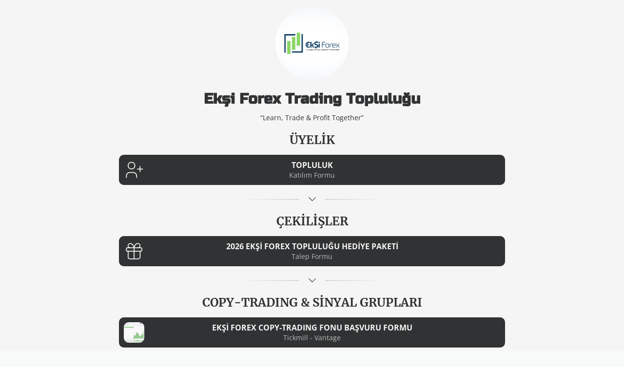

--- FILE ---
content_type: text/html; charset=utf-8
request_url: https://eksiforex.com/
body_size: 4214
content:
<!DOCTYPE html> <html prefix="og: http://ogp.me/ns#" lang="tr" data-format-date="d.m.Y" data-format-datetime="d.m.Y H:i"> <head> <title>Ekşi Forex Trading Topluluğu</title>  <meta name=description content="Ekşi Forex Trading Topluluğu. Forex, Prop trading, Kripto Paralar, Yurtdışı Borsalar, BIST, Forex Sinyal, Copy trading"/>  <meta name=viewport content="width=device-width, user-scalable=no, initial-scale=1, maximum-scale=1, shrink-to-fit=no"/> <meta name=HandheldFriendly content=true> <meta http-equiv=Content-Type content='text/html; charset=utf-8'>     <link type='text/css' rel=stylesheet href='//us.x.taplink.st/s/css/frontend.css?1.2.9995'>      <link rel=icon href="https://taplink.st/a/1/5/c/6/a7b792.jpg?1">  <link rel=apple-touch-icon sizes=300x300 href="https://taplink.st/a/1/5/c/6/a7b792.jpg?1"/>  <link rel=canonical href="https://eksiforex.com/"/> <meta name=format-detection content="telephone=no"/> <meta name=referrer content=always> <link rel=image_src href="https://taplink.st/a/1/5/c/6/a7b792.jpg?1"/> <meta property="og:image" content="https://taplink.st/a/1/5/c/6/a7b792.jpg?1"> <meta property="og:type" content=website /> <meta property="og:title" content="Ekşi Forex Trading Topluluğu"/> <meta property="og:description" content="Ekşi Forex Trading Topluluğu. Forex, Prop trading, Kripto Paralar, Yurtdışı Borsalar, BIST, Forex Sinyal, Copy trading"/> <meta property="og:url" content="https://eksiforex.com/"/> <meta property="og:site_name" content="eksiforex.com"/> <link rel="manifest" href="/9003613810991506.webmanifest"> </head> <body> <div class="main base-theme main-theme">    <style> html {min-height: 100%}</style> <script>
	window.account = {"account_id":9944365,"language_id":14,"language_code":"tr","language_code_account":"en","main_page_id":13867581,"profile_id":10991506,"is_hidelink":1,"is_plus":0,"is_trial":0,"is_full_trial":0,"tariff_current":"business","utc_timezone":3,"currency_id":2,"plan_until":1792886400,"nickname":null,"has_nickname":0,"theme":{"heading":{"font":10,"color":"#313233","weight":2},"screen":{"font":13,"color":"#313233"},"avatar":{"title":{"font":12,"color":"#143211"},"bio":{"font":12,"color":"#143211"}},"link":{"bg":"#313233","color":"#f5f5f5","transform":"u","weight":2,"font":13,"subtitle":{"color":"#f5f5f5","font":13},"radius":10,"hover":{"transparent":{"on":true}}},"bg":{"color":"#f5f5f5"},"block":{"radius":3,"pictures":{"title":"#313233","text":"#989999","button_text":"#00a8a8","nav":"#313233"}},"sections":{"_":0,"p":{"link":{"weight":1},"bg":{"color":"#d1d9db"}},"s":{"link":{"weight":1},"bg":{"color":"#e4e7e9"}}}},"menu":null,"profile_link":"https://eksiforex.com","addons":{"codes":[{"cb":"yandexMetrikaInit","cookie":"analytics","data":{"id":44929738,"simple":true}}]},"locales":{"pages":"tr"},"avatar":{"path":"1/5/c/6/","title":"","bio":"","a":"150:jpg?1","is_hide_text":1},"currency":{"title":"$","code":"USD","format":"%p %c","precision":2},"products":[],"username":null,"current_page_id":13867581,"widgets":[],"custom_domain":"eksiforex.com","domain":"taplink.at","client":{"country":"us","timestamp":1768872377},"locale":{"formats":{"date":"d.m.Y"},"current":"tr","direction":"ltr"},"number":{"decimal":".","thousands":",","precision":2},"weight":{"decimal":".","thousands":",","precision":3},"ts":"c155fe8f","html":"<!-- Google tag (gtag.js) --> <script async src=\"https://www.googletagmanager.com/gtag/js?id=AW-1059374823\"><\/script> <script> window.dataLayer = window.dataLayer || []; function gtag(){dataLayer.push(arguments);} gtag('js', new Date()); gtag('config', 'AW-1059374823'); <\/script>"};
	window.data = {"page_id":13867581,"fields":[{"section":null,"items":[{"options":[],"is_visible":true,"block_type_id":8,"block_type_name":"avatar","block_id":"045d6ddeaa1b453d9b8c4cd1f1c375cc","addon_target":null},{"options":{"font":23,"text":"Ekşi Forex Trading Topluluğu","padding":{"on":true,"top":2,"bottom":2},"schedule":{"date":{"v":{"date":{"from":null,"until":null},"time":{"from":null,"until":null}},"on":false}},"text_size":"h2","text_align":"center"},"is_visible":true,"block_type_id":1,"block_type_name":"text","block_id":"2fcd4381f9614684bf5f1fe3d9836c83","addon_target":null},{"options":{"text":"\"Learn, Trade &amp; Profit Together\"","text_size":"sm","text_align":"center"},"is_visible":true,"block_type_id":1,"block_type_name":"text","block_id":"0afe1c93f71a407b926101c3f1e301e6","addon_target":null},{"options":{"text":"ÜYELİK","text_size":"h3","text_align":"center"},"is_visible":true,"block_type_id":1,"block_type_name":"text","block_id":"702bc2f36e0511ee80bcac1f6bd8b194","addon_target":null},{"block_id":75536218,"options":{"title":"Topluluk","subtitle":"Katılım Formu","value":"https://forms.gle/dwjR1fYuTGGDV4dJA","thumb":{"t":"i","i":"tabler/user-plus"},"design":{"on":0},"open_new_window":true},"block_type_id":2,"block_type_name":"link","is_visible":1,"addon_target":["form","link"],"stat":"1142c3"},{"options":{"icon":"legacy/chevron-down","design":{"on":0},"fading":true},"is_visible":true,"block_type_id":5,"block_type_name":"break","block_id":"b6b9164298f4","addon_target":null},{"options":{"text":"ÇEKİLİŞLER","text_size":"h3","text_align":"center"},"is_visible":true,"block_type_id":1,"block_type_name":"text","block_id":"b610b4726240","addon_target":null},{"block_id":76161014,"options":{"title":"2026 Ekşi Forex Topluluğu Hediye Paketi ","subtitle":"Talep Formu","value":"https://forms.gle/1zA1WafQPY1Mc4NB9","thumb":{"t":"i","i":"tabler/gift"},"open_new_window":true},"block_type_id":2,"block_type_name":"link","is_visible":1,"addon_target":["form","link"],"stat":"3510ac"},{"options":{"icon":"legacy/chevron-down","design":{"on":0},"fading":true},"is_visible":true,"block_type_id":5,"block_type_name":"break","block_id":"8482b20c6e0611ee80bcac1f6bd8b194","addon_target":null},{"options":{"text":"COPY-TRADING &amp; SİNYAL GRUPLARI","text_size":"h3","text_align":"center"},"is_visible":true,"block_type_id":1,"block_type_name":"text","block_id":"342d59966e0611ee80bcac1f6bd8b194","addon_target":null},{"block_id":75536548,"options":{"title":"EKŞİ Forex Copy-tradıng Fonu Başvuru Formu","subtitle":"Tickmill - Vantage","value":"https://forms.gle/iNF9rAmygHL8r1fv8","animation":"shake-y","thumb":{"t":"p","p":{"filename":"b/b/d/9/59535889.png?0","width":240,"height":240}},"open_new_window":true},"block_type_id":2,"block_type_name":"link","is_visible":1,"addon_target":["form","link"],"stat":"241b7d"},{"block_id":75536554,"options":{"title":"EKŞİ Forex SİNYAL Kanalı Başvuru Formu","subtitle":"Tickmill - Vantage - TheTradingPit - FxPro - IC Markets","value":"https://forms.gle/zS47E1NLeUspWGwc8","thumb":{"t":"p","p":{"filename":"3/a/9/2/59535909.png?0","width":240,"height":240}},"open_new_window":true,"list":null},"block_type_id":2,"block_type_name":"link","is_visible":1,"addon_target":["form","link"],"stat":"6e1b2d"},{"options":{"icon":"legacy/chevron-down","design":{"on":0},"fading":true},"is_visible":true,"block_type_id":5,"block_type_name":"break","block_id":"0cae63376e0711ee80bcac1f6bd8b194","addon_target":null},{"options":{"text":"PROP-TRADING","text_size":"h3","text_align":"center"},"is_visible":true,"block_type_id":1,"block_type_name":"text","block_id":"b148a8838dfd","addon_target":null},{"block_id":76681562,"options":{"title":"THETRADINGPIT","subtitle":"Ekşi Forex üyelerine özel %10 indirim avantajıyla Prop-Trading yatırımı! KOD: EKSIFOREX10","value":"https://affiliate.thetradingpit.com/visit/?bta=10287&brand=thetradingpit","thumb":{"t":"p","p":{"filename":"1/2/c/3/61616017.jpg?0","width":900,"height":900}},"open_new_window":true},"block_type_id":2,"block_type_name":"link","is_visible":1,"addon_target":["form","link"],"stat":"3e5f6a"},{"options":{"icon":"legacy/chevron-down","design":{"on":0},"fading":true},"is_visible":true,"block_type_id":5,"block_type_name":"break","block_id":"73e749ff6e0711ee80bcac1f6bd8b194","addon_target":null},{"options":{"text":"FOREX","text_size":"h3","text_align":"center"},"is_visible":true,"block_type_id":1,"block_type_name":"text","block_id":"83f6df026e0711ee80bcac1f6bd8b194","addon_target":null},{"block_id":75536582,"options":{"title":"EKŞİ Forex / TICKMILL","subtitle":"Code: IB23109575 (Spread/Komisyon indirimi, %15'e varan bonus avantajı, Sinyal, Copy-trading ve Eğitim Desteği)","value":"https://my.natr-tickmill.com?utm_campaign=ib_link&utm_content=IB23109575&utm_medium=Open+Account&utm_source=link&lp=https%3A%2F%2Fmy.natr-tickmill.com%2Fen%2Fsign-up","thumb":{"t":"p","p":{"filename":"3/0/b/1/59535985.jpg?0","width":900,"height":900}},"open_new_window":true,"list":null},"block_type_id":2,"block_type_name":"link","is_visible":1,"addon_target":["form","link"],"stat":"16f242"},{"block_id":79532580,"options":{"title":"EKŞİ Forex / Vantage Markets","subtitle":"%20 para yatırma bonusu! Swap-free, Raw ve STP Hesap Seçenekleri; Sinyal ve Eğitim Desteği; Üyelerimize özel Promosyon ve Kampanyalar! Code: eksiforex","value":"https://vigco.co/la-com/eksiforex","thumb":{"t":"p","p":{"filename":"0/e/9/4/66613438.png?0","width":240,"height":240}},"open_new_window":true},"block_type_id":2,"block_type_name":"link","is_visible":1,"addon_target":["form","link"],"stat":"de449c"},{"block_id":75536594,"options":{"title":"EKŞİ Forex / FxPro","subtitle":"Code: 9460756","value":"https://redirect-fxpro.com/partner/9460756?lang=tr&platform=web","thumb":{"t":"p","p":{"filename":"6/b/4/7/59535991.png?0","width":512,"height":512}},"design":{"on":0},"open_new_window":true},"block_type_id":2,"block_type_name":"link","is_visible":1,"addon_target":["form","link"],"stat":"bfe10f"},{"block_id":75536598,"options":{"title":"EKŞİ Forex / IC Markets","subtitle":"Code: 70613","value":"https://icmarkets.com/trading-accounts/overview/?camp=70613","thumb":{"t":"p","p":{"filename":"a/5/8/6/59535998.png?0","width":360,"height":361}},"design":{"on":0}},"block_type_id":2,"block_type_name":"link","is_visible":1,"addon_target":["form","link"],"stat":"d92b3d"},{"options":{"icon":"legacy/chevron-down","design":{"on":0},"fading":true},"is_visible":true,"block_type_id":5,"block_type_name":"break","block_id":"bfe08b7bf3de","addon_target":null},{"options":{"text":"TELEGRAM GRUPLARI","text_size":"h3","text_align":"center"},"is_visible":true,"block_type_id":1,"block_type_name":"text","block_id":"8f8830e06e0711ee80bcac1f6bd8b194","addon_target":null},{"block_id":75536607,"options":{"items":[{"n":"tg","t":"Forex Grubu","v":"joinchat/JlwZ5EzG7KoZR2o6bjK5CQ","link":{"b":"https://t.me/joinchat/JlwZ5EzG7KoZR2o6bjK5CQ","a":{"default":"tg://join?invite=JlwZ5EzG7KoZR2o6bjK5CQ"}},"i":"tg"}]},"block_type_id":6,"block_type_name":"socialnetworks","is_visible":1,"addon_target":["link"],"hash":"092b01","slot":{"tg":54},"stat":{"tg":"e94f11.54.telegram"}},{"block_id":75536613,"options":{"items":[{"n":"tg","t":"Borsa Grubu","v":"eksiforexborsa","link":{"b":"https://t.me/eksiforexborsa","a":{"default":"tg://resolve?domain=eksiforexborsa"}},"i":"tg"}]},"block_type_id":6,"block_type_name":"socialnetworks","is_visible":1,"addon_target":["link"],"hash":"1218eb","slot":{"tg":54},"stat":{"tg":"84b792.54.telegram"}},{"block_id":75536615,"options":{"items":[{"n":"tg","t":"KRİPTO Paralar Grubu","v":"eksiforexkripto","link":{"b":"https://t.me/eksiforexkripto","a":{"default":"tg://resolve?domain=eksiforexkripto"}},"i":"tg"}]},"block_type_id":6,"block_type_name":"socialnetworks","is_visible":1,"addon_target":["link"],"hash":"4f4143","slot":{"tg":54},"stat":{"tg":"fced1a.54.telegram"}},{"options":{"icon":"legacy/chevron-down","design":{"on":0},"fading":true},"is_visible":true,"block_type_id":5,"block_type_name":"break","block_id":"88ad87ae6e0611ee80bcac1f6bd8b194","addon_target":null},{"options":{"text":"<b>EĞİTİM\n</b>","text_size":"h3","text_align":"center"},"is_visible":true,"block_type_id":1,"block_type_name":"text","block_id":"5859ab296e0411ee80bcac1f6bd8b194","addon_target":null},{"block_id":76541019,"options":{"title":"Ekşi Forex Webinar Eğitimleri","value":"https://www.youtube.com/playlist?list=PLqiTLOLxFlExWSpLTtb6jS7K0grLcBIM9","thumb":{"t":"i","i":"tabler/presentation"},"design":{"on":0},"open_new_window":true},"block_type_id":2,"block_type_name":"link","is_visible":1,"addon_target":["form","link"],"stat":"a4245f"},{"block_id":76541029,"options":{"title":"Ekşi Forex Dijital Kütüphane","value":"http://bit.ly/eksifxkutuphane","thumb":{"t":"i","i":"tabler/books"},"design":{"on":0},"open_new_window":true,"redirect":"https://drive.google.com/drive/folders/0B_TQ3biLnUiOU2Q0aEZQWFN0VEU?usp=sharing"},"block_type_id":2,"block_type_name":"link","is_visible":1,"addon_target":["form","link"],"stat":"f117cf"},{"options":{"icon":"legacy/chevron-down","design":{"on":0},"fading":true},"is_visible":true,"block_type_id":5,"block_type_name":"break","block_id":"7b8229c5d42411eeb622ac1f6bd74bd8","addon_target":null},{"options":{"text":"<b>Sosyal Medya\n</b>","text_size":"h3","text_align":"center"},"is_visible":true,"block_type_id":1,"block_type_name":"text","block_id":"747b6a44d42411eeb622ac1f6bd74bd8","addon_target":null},{"block_id":75536499,"options":{"items":[{"n":"twitter","t":"X (TWITTER)","v":"https://x.com/eksiforex","link":{"b":"https://x.com/eksiforex"},"i":"tw"},{"n":"in","t":"LINKEDIN","v":"groups/8737206","link":{"b":"https://www.linkedin.com/groups/8737206/","a":{"ios":"linkedin://groups/8737206/","android":"intent://www.linkedin.com/groups/8737206/#Intent;package=com.linkedin.android;scheme=https;end"}},"i":"in"},{"n":"ig","t":"INSTAGRAM","v":"eksiforex","link":{"b":"https://instagram.com/eksiforex/","a":{"ios":"instagram://user?username=eksiforex","android":"intent://www.instagram.com/eksiforex/#Intent;scheme=instagram;end"}},"i":"ig"},{"n":"fb","t":"Facebook","v":"tickmillturkiye","link":{"b":"https://www.facebook.com/tickmillturkiye","a":{"ios":"fb://profile/100063508544962","android":"intent://profile/100063508544962#Intent;package=com.facebook.katana;scheme=fb;end"}},"i":"fb"}]},"block_type_id":6,"block_type_name":"socialnetworks","is_visible":1,"addon_target":["link"],"hash":"f1070a","slot":{"twitter":4,"in":14,"ig":6,"fb":1},"stat":{"twitter":"dbd6ec.4.twitter","in":"f9f2db.14.linkedin","ig":"c491bd.6.instagram","fb":"a08c9b.1.facebook"}},{"block_id":75536627,"options":{"items":[{"n":"dc","t":"DISCORD","v":"invite/mkKTpYzTRP","link":{"b":"https://discord.com/invite/mkKTpYzTRP","a":{"ios":"com.hammerandchisel.discord://discord.com/invite/mkKTpYzTRP","android":"intent://discord.com/invite/mkKTpYzTRP#Intent;package=com.discord;scheme=https;end"}},"i":"dc"}]},"block_type_id":3,"block_type_name":"messenger","is_visible":1,"addon_target":["link"],"hash":"66922f","slot":{"dc":30},"stat":{"dc":"5556c3.30.discord"}},{"options":{"icon":"legacy/chevron-down","design":{"on":0},"fading":true},"is_visible":true,"block_type_id":5,"block_type_name":"break","block_id":"8e3face06e0511ee80bcac1f6bd8b194","addon_target":null},{"options":{"text":"BİZE ULAŞIN","text_size":"h3","text_align":"center"},"is_visible":true,"block_type_id":1,"block_type_name":"text","block_id":"b7cf32f72fac","addon_target":null},{"block_id":75536217,"options":{"title":"E-posta","type":"email","value":"bilgi@eksiforex.com:","thumb":{"t":"i","i":"icofont/email"},"design":{"on":0}},"block_type_id":2,"block_type_name":"link","is_visible":1,"addon_target":["form","link"],"stat":"e1bdb0"},{"options":{"icon":"icofont/ui-email","design":{"on":0},"fading":true},"is_visible":true,"block_type_id":5,"block_type_name":"break","block_id":"85b005de6e0c11ee80bcac1f6bd8b194","addon_target":null},{"options":{"text":"E-POSTA LİSTESİ","text_size":"h3","text_align":"center"},"is_visible":true,"block_type_id":1,"block_type_name":"text","block_id":"35cea7556e0c11ee80bcac1f6bd8b194","addon_target":null},{"block_id":75536646,"options":{"fields":[{"title":"E-posta listemize kayıt olun!","text":"","type_id":6,"required":true,"default":0,"variants":"","idx":"3"},{"title":"Gönder","typename":"button"}],"form_text":"E-posta listemize kaydınız alınmıştır.","design":{"style":"floating","on":1}},"block_type_id":10,"block_type_name":"form"}]}],"options":[]};
</script> <script type='text/javascript' src='//us.x.taplink.st/s/js/frontend.js?1.2.9995'></script> <div class="page vue"> <router-view></router-view> </div> </div> </body> </html>

--- FILE ---
content_type: image/svg+xml
request_url: https://eksiforex.com/s/icons/tabler/presentation.svg
body_size: 55
content:
<svg xmlns="http://www.w3.org/2000/svg" width="24" height="24" viewbox="0 0 24 24" stroke-width="1" stroke="#000" fill="none" stroke-linecap="round" stroke-linejoin="round"><path d="M3 4h18"/><path d="M4 4v10a2 2 0 0 0 2 2h12a2 2 0 0 0 2-2V4"/><path d="M12 16v4"/><path d="M9 20h6m-7-8l3-3 2 2 3-3"/></svg>

--- FILE ---
content_type: image/svg+xml
request_url: https://eksiforex.com/s/icons/tabler/user-plus.svg
body_size: 52
content:
<svg xmlns="http://www.w3.org/2000/svg" width="24" height="24" viewbox="0 0 24 24" stroke-width="1" stroke="#000" fill="none" stroke-linecap="round" stroke-linejoin="round"><circle cx="9" cy="7" r="4"/><path d="M3 21v-2a4 4 0 0 1 4-4h4a4 4 0 0 1 4 4v2m1-10h6m-3-3v6"/></svg>